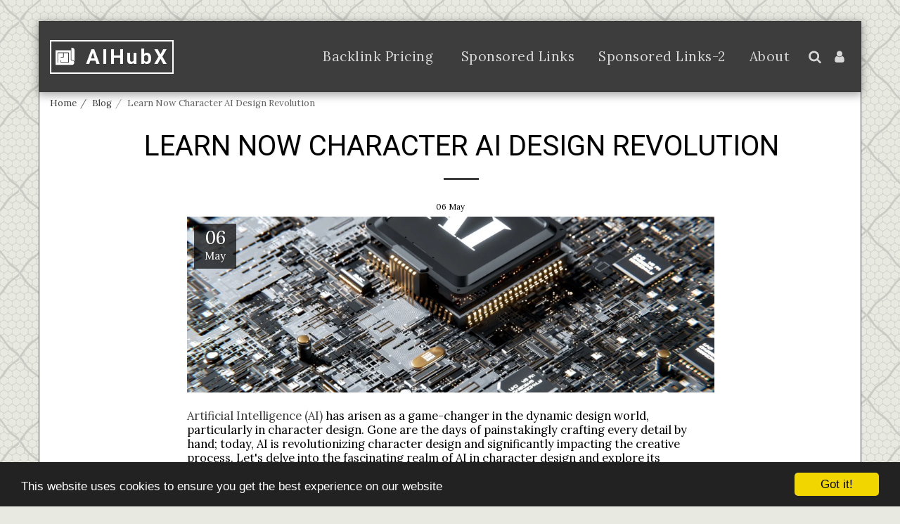

--- FILE ---
content_type: image/svg+xml
request_url: https://cdn-cms.f-static.net/ready_uploads/svg/blueprint5f22835785f59.svg
body_size: 30
content:
<svg xmlns="http://www.w3.org/2000/svg" viewBox="0 0 64 64" width="64" height="64"><g class="nc-icon-wrapper" stroke="none" fill="#111111"><path d="M54,42a9,9,0,0,1,8,4.9V13a9,9,0,0,0-9-9h0a1,1,0,0,0-1,1V41a1,1,0,0,0,1,1Z" data-color="color-2"></path><path d="M60.941,50.078A7.166,7.166,0,0,0,53.755,44H53a3,3,0,0,1-3-3V12H3a1,1,0,0,0-1,1V57a1,1,0,0,0,1,1H54A7.009,7.009,0,0,0,60.941,50.078ZM44,50a1,1,0,0,1-1,1H19a1,1,0,0,1-1-1V44a1,1,0,0,1,2,0v5H42V21H28V34a1,1,0,0,1-1,1H19a1,1,0,0,1,0-2h7V21H10V50a1,1,0,0,1-2,0V20a1,1,0,0,1,1-1H43a1,1,0,0,1,1,1Z" fill="#111111"></path></g></svg>